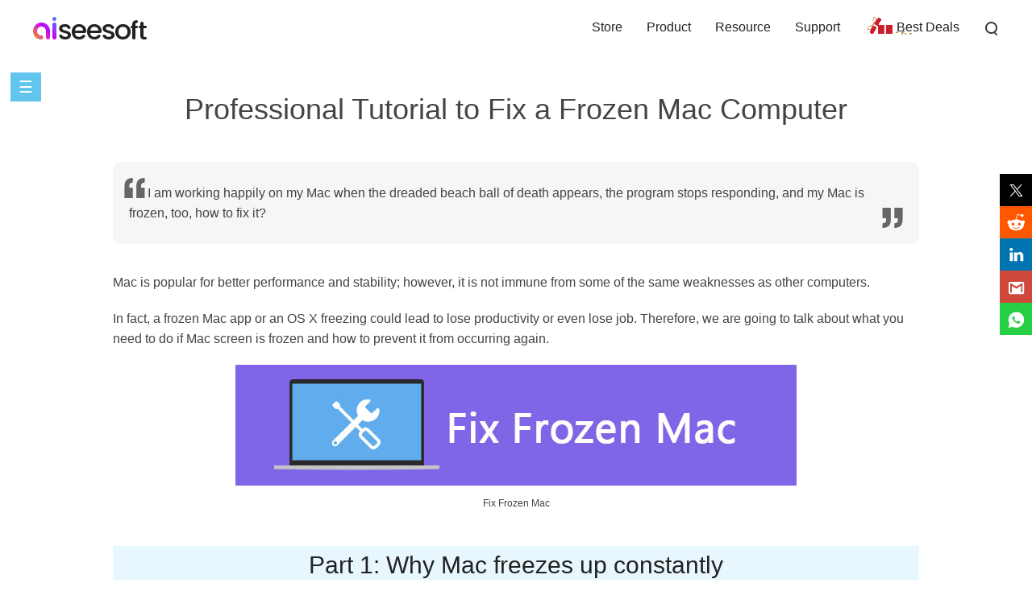

--- FILE ---
content_type: text/html
request_url: https://www.aiseesoft.com/solution/fix-frozen-mac.html
body_size: 5713
content:
<!DOCTYPE html>
<html lang="en" >
<head>
<meta http-equiv="Content-Type" content="text/html; charset=utf-8" />
<meta http-equiv="X-UA-Compatible" content="IE=edge,chrome=1" />
<meta name="viewport" content="width=device-width, initial-scale=1.0" />
<title>(Step-by-Step Solutions) How to Fix a Frozen Mac Effectively</title>
<meta name="description" content="What can you do if your Mac is frozen and not responsive? Here are multiple solutions to help you get rid of a frozen MacBook/iMac/Mac Mini/Mac Pro quickly." />
<link rel="shortcut icon" href="/favicon.ico" type="image/x-icon" />
<link href="/css-new/article-v1.css" rel="stylesheet" type="text/css" />
<link rel="canonical" href="https://www.aiseesoft.com/solution/fix-frozen-mac.html" />
<script type="application/ld+json">
{
  "@context": "http://schema.org",
  "@type": "Article",
  "mainEntityOfPage": {
    "@type": "WebPage",
    "@id": "https://www.aiseesoft.com/solution/fix-frozen-mac.html"
  },
  "headline": "(Step-by-Step Solutions) How to Fix a Frozen Mac Effectively",
  "image": {
    "@type": "ImageObject",
    "url": "https://www.aiseesoft.com/images/solution/fix-frozen-mac/fix-frozen-mac.jpg",
    "height": 150,
	"width": 696  
  },
  "datePublished": "2018-10-12T07:00:00+08:00",
  "dateModified": "2018-10-12T07:00:00+08:00",
  "author": {
    "@type": "Person",
    "name": "Andrew Miller",
    "url": "https://www.aiseesoft.com/author/andrew/"
  },
   "publisher": {
    "@type": "Organization",
    "name": "Aiseesoft",
    "logo": {
      "@type": "ImageObject",
      "url": "https://www.aiseesoft.com/style/images/logo.jpg",
      "width": 186,
      "height": 42
    }
  },
  "description":"What can you do if your Mac is frozen and not responsive? Here are multiple solutions to help you get rid of a frozen MacBook/iMac/Mac Mini/Mac Pro quickly."
}
</script>
<!-- Google Tag Manager -->
<script>(function(w,d,s,l,i){w[l]=w[l]||[];w[l].push({'gtm.start':
new Date().getTime(),event:'gtm.js'});var f=d.getElementsByTagName(s)[0],
j=d.createElement(s),dl=l!='dataLayer'?'&l='+l:'';j.async=true;j.src=
'https://www.googletagmanager.com/gtm.js?id='+i+dl;f.parentNode.insertBefore(j,f);
})(window,document,'script','dataLayer','GTM-P4RBVX6');</script>
<!-- End Google Tag Manager -->
</head>
<body>
<!-- Google Tag Manager (noscript) -->
<noscript><iframe src="https://www.googletagmanager.com/ns.html?id=GTM-P4RBVX6"
height="0" width="0" style="display:none;visibility:hidden"></iframe></noscript>
<!-- End Google Tag Manager (noscript) --><!-- #BeginLibraryItem "/Library/new-header-all.lbi" --><div id="header">
  <div class="container-max">
    <i class="toggle-left"></i>
    <a href="/" id="logo"><img src="/style/images/aiseesoft-logo.png" loading="lazy" alt="Aiseesoft"></a>
    <i class="toggle-right"></i>
    <ul class="clearfloat">
      <li><a href="/store/">Store</a></li>
      <li><a href="/product.html">Product</a> </li>
      <li><a href="/resource/">Resource</a></li>
      <li class="support"><a href="/support.html">Support</a></li>
      <li class="best-deals"><a href="/special/offer/">Best Deals</a></li>
      <li class="search show_hide"><i></i>
        <div class="slidingDiv clearfloat">
          <div id="searchcontainer">
            <form action="/search-results.html" method="get" name="s" id="search-form"><div id="search-container"><div id="search-logo"></div>
              <input type="hidden" name="cx" value="007565757824446242910:ylk3cgkfzak">
              <input type="hidden" name="cof" value="FORID:11"><input type="hidden" value="UTF-8" name="oe">
              <input type="hidden" name="domains" value="www.aiseesoft.com">
              <input type="hidden" name="sitesearch" value="www.aiseesoft.com">
              <input type="text" id="q" name="q" class="searchbox" placeholder="Search"><input type="submit" id="search_btn" name="search_btn" value="Search"></div></form></div>
        </div>
      </li>
    </ul>
  </div>
</div>
<div class="header_bg"></div><!-- #EndLibraryItem --><a class="toggle-nav" href="javascript:void(0)">&#9776;</a>
<div id="box_left_article">
  <div class="rec_left_article">
    <dl>
      <dt>Mac Troubleshooting</dt>
<dd><a href="/solution/error-code-43-mac.html">1.1 Mac Error Code 43</a></dd>
<dd><a href="/solution/mac-error-code-50.html">1.2 Mac Error Code 50</a></dd>
<dd><a href="/solution/mac-error-code-8072.html">1.3 Mac Error Code 8072</a></dd>
<dd><a href="/solution/macbook-crash.html">1.4 MacBook Crashes</a></dd>
<dd><a href="/solution/fix-frozen-mac.html">1.5 Fix Frozen Mac</a></dd>
<dd><a href="/how-to/reinstall-mac.html">1.6 Reinstall Mac</a></dd>
<dd><a href="/how-to/restore-macbook-pro.html">1.7 Restore MacBook Pro</a></dd>
    </dl>
  </div>
</div>
<div id="article_main">
  <h1 style="text-align:center;">Professional Tutorial to Fix a Frozen Mac Computer</h1>
  <blockquote><span>I am working happily on my Mac when the dreaded beach ball of death appears, the program stops responding, and my Mac is frozen, too, how to fix it?</span></blockquote>
  <p>Mac is popular for better performance and stability; however, it is not immune from some of the same weaknesses as other computers.</p>
  <p>In fact, a frozen Mac app or an OS X freezing could lead to lose productivity or even lose job. Therefore, we are going to talk about what you need to do if Mac screen is frozen and how to prevent it from occurring again.</p>
  <img src="/images/solution/fix-frozen-mac/fix-frozen-mac.jpg" alt="Fix Frozen Mac" class="main-pic" style="width:696px;height:150px;" />
  <p class="img-title">Fix Frozen Mac</p>
  <h2 class="bg-blue" style="text-align:center">Part 1: Why Mac freezes up constantly</h2>
  <p>It is well known that Mac computers are fairly durable and stable. However, if you open too many programs, apps or browser tabs, it will slow down.</p>
  <p>Similar to any computers, when there is too much data fighting for CPU processing power, Mac screen will be frozen and not respond to your clicks.</p>
  <p>In addition, hardware problem and malware could lead to a frozen Mac as well.</p>
  <h2 class="bg-blue" style="text-align:center">Part 2: How to fix frozen Mac</h2>
  <p>As mentioned previously, some problems could cause a Mac computer freezing. We will show you the solutions in various situations.</p>
  <p>Before you follow the solutions below, we suggest you to <a href="/how-to/backup-mac.html">backup Mac</a> for avoiding any data loss.</p>
  <p>Situations 1: Mac is frozen due to an unresponsive app</p>
  <p>Some programs do not work well on Mac computers. Besides, malware may open multiple windows and overload the system. In result, your <a href="/solution/mac-running-slow.html">Mac will slow down</a> or even stop responding.</p>
  <img src="/images/solution/fix-frozen-mac/frozen-app.jpg" loading="lazy" alt="Frozen app" style="max-width:600px;width:100%;" />
  <p>Solution: Force quit the frozen app</p>
  <p><span class="stepstyle-a"><span>Step 1</span></span> Click anywhere outside of the unresponsive app and then right-click on the icon of the frozen app in your Dock.</p>
  <p><span class="stepstyle-a"><span>Step 2</span></span> When the menu pops up, keep pressing the Option button on your keyboard to activate the quit menu.</p>
  <p><span class="stepstyle-a"><span>Step 3</span></span> Finally, choose Force Quit to <a href="/how-to/close-frozen-app-mac.html">close the unresponsive app</a> instantly.</p>
  <p><span class="stepstyle-a"><span>Step 4</span></span> Re-open the app. If it keeps freezing, you'd better uninstall it immediately.</p>
  <p>Situations 2: Mac is frozen because of too many apps and process in background</p>
  <p>If you open lots of apps or browser tabs, your Mac will be frozen, because your CPU is too busy to respond.</p>
  <img src="/images/solution/fix-frozen-mac/restart-mac.jpg" loading="lazy" alt="Restart mac" style="max-width:600px;width:100%;" />
  <p>Solution: Restart your frozen Mac in Safe Mode</p>
  <p><span class="stepstyle-a"><span>Step 1</span></span> Hold down Command + Ctrl + Eject buttons on your frozen MacBook. That will reboot your computer instantly.</p>
  <p>Tip: If you are using the newer MacBook or cannot find the Eject button, use the Power button to replace it.</p>
  <p><span class="stepstyle-a"><span>Step 2</span></span> Then press and hold the Shift key until the Apple logo pops up.</p>
  <p><span class="stepstyle-a"><span>Step 3</span></span> After your Mac boots in Safe Mode, you can follow the troubleshooting steps to return your computer to good health.</p>
  <p><span class="stepstyle-a"><span>Step 4</span></span> Finally, restart your computer normally to check whether you get rid of the frozen Mac.</p>
  <p>Apart from the above solutions, you can <a href="/how-to/reset-a-mac.html">reset your Mac</a> to fix this problem.</p>
  <h2 class="bg-blue" style="text-align:center">Part 3: Tips to prevent Mac from freezing</h2>
  <p>To avoid Mac from freezing, you can try the tracks below:</p>
  <p>1.	Always download apps from reputable sources. Malware and some problematic apps are the important cause of frozen Mac, so you'd better download apps from Mac App Store.</p>
  <p>2.	Don't open too many apps at the same time. If you open multiple apps, Mac will struggle running tasks and slow down. Each app eats up your RAM and CPU, so you can quit the apps that you are not using.</p>
  <p>3.	Manage your Mac computer regularly. If you store many files and there is no space on hard drive, your Mac will fail to work properly and freeze. We recommend you to remove unneeded files with a professional tool, such as Aiseesoft <a href="/mac-cleaner/">Mac Cleaner</a> </p>
  <p>It is able to monitor every aspect of your Mac performance, like disk utilization, memory usage, CPU usage and more. Moreover, it can help you find the large or junk files easily.</p>
  <p>How to free up space and fix a frozen Mac with Mac Cleaner</p>
  <img src="/images/solution/fix-frozen-mac/getting-started.jpg" loading="lazy" alt="Getting started" style="max-width:600px;width:100%;" />
  <p><span class="stepstyle-a"><span>Step 1</span></span> Download Mac Cleaner on your computer</p>
  <p>Install the latest version of Mac Cleaner on your computer and start it. If you want to check the system status, click on the Scan button in the System Status tab.</p>
  <div class="pro-box-btn pro-box-btn-one"> <a class="pro-box-down-mac-b" href="https://download.aiseesoft.com/mac/mac-cleaner.dmg" onclick="_gaq.push(['_trackEvent','Mac Cleaner','Download','Article']);"></a> </div>
  <img src="/images/solution/fix-frozen-mac/review-large-old-files.jpg" loading="lazy" alt="Review large old files" style="max-width:600px;width:100%;" />
  <p><span class="stepstyle-a"><span>Step 2</span></span> Delete unwanted files</p>
  <p>Go to the Large &amp; Old Files tab from the left sidebar, and hit the Scan button. When it is done, you can preview the files organizing by size or time. Select unwanted files and click on the Clean button. Then restart your Mac, and you will discover that your computer performs better.</p>
  <h3 class="bg-grey-s" style="text-align:center">Conclusion</h3>
  <p>In this article, we have discussed what you can do to fix a frozen Mac computer. As you can see, it is not a difficult task if you follow our systematic guides. Generally speaking, there are two situations that a Mac will be frozen, and we have provided corresponding solution for each situation. In the end, we also shared some tracks to help you avoid the problem from happening again. We hope that our sharing is helpful. If you have more questions, welcome to leave messages below this post, and we will reply it as soon as possible.</p>
  <div id="starlist">
    <p>What do you think of this post?</p>
    <ul>
      <li class="light"><a href="javascript:;">1</a></li>
      <li class="light"><a href="javascript:;">2</a></li>
      <li class="light"><a href="javascript:;">3</a></li>
      <li class="light"><a href="javascript:;">4</a></li>
      <li class="light"><a href="javascript:;">5</a></li>
    </ul>
    <p id="showPanel">Excellent</p>
    <p>Rating: 4.8 / 5 (based on 50 votes) </p>
  </div>
  <div id="author"> <a class="fl" href="/author/andrew/"><img src="/images/author/andrew.png" width="50" height="50" loading="lazy" alt="author picture"/></a>
    <p>October 12, 2018 07:00 / Posted by <a href="/author/andrew/" rel="author">Andrew Miller</a> to <a href="/category/mac-cleanup/">Clean up Mac</a></p>
  </div>
  <div id="related_articles" class="col_three">
    <div class="container">
      <div id="more_reading">More Reading</div>
      <ul>
        <li><a href="/how-to/remove-mackeeper.html"><img src="/images/more-reading/remove-mackeeper-s.jpg" loading="lazy" alt="Remove mackeeper" /></a><a href="/how-to/remove-mackeeper.html">What Should You Do to Remove MacKeeper</a>
          <p>How do I remove MacKeeper from Mac? Don't worry! You can follow this article to learn the detailed methods toremove MacKeeper with ease.</p>
        </li>
        <li><a href="/how-to/wipe-macbook-pro.html"><img src="/images/more-reading/how-to-wipe-macbook-pro-s.jpg" loading="lazy" alt="How to wipe macbook pro" /></a><a href="/how-to/wipe-macbook-pro.html">How to Wipe Macbook Pro (2018 Update)</a>
          <p>Want to erase all data on Macbook Pro and reset your Mac to factory settings? Learn how to wipe a Macbook Pro in this post.</p>
        </li>
        <li><a href="/resource/screen-recorder-mac.html"><img src="/images/more-reading/screen-recorder-on-mac-s.jpg" loading="lazy" alt="Screen recorder on mac" /></a><a href="/resource/screen-recorder-mac.html">Best 10 Screen Recorders That Mac Users Say Yes</a>
          <p>When you are brainstorming to find the best screen recorders for your Mac, the list of 10 screen recording software you should not totally missed, including free and paid recorders.</p>
        </li>
      </ul>
    </div>
  </div>
</div>
<div class="container">    <div class="add_reviews"><img src="/images/article/disqus-icon.png" loading="lazy" alt="Disqus Icon"/><span>Leave your comment and join our discussion</span></div></div>
<div id="breadcrumb">
  <div class="container"><a href="/">Home</a> <a href="/category/mac-cleanup/" class="crumb_left">Clean up Mac</a><span class="crumb_left">Fix Frozen Mac</span></div>
</div><!-- #BeginLibraryItem "/Library/article-footer.lbi" --><div id="footer">
  <div class="container">
    <div class="flex-box">
      <a href="/"><img src="/style/index/aiseesoft.png" loading="lazy" alt="Aiseesoft"></a>
      <div>
        <p><a href="/about.html" rel="nofollow">About</a> | <a href="/privacy-policy.html" rel="nofollow">Privacy</a> | <a href="/resource/">Resource</a></p>
        <p class="copyright">Copyright &copy; 2026 Aiseesoft Studio. All rights reserved.</p>
      </div>
      <div class="language">
        <!-- GTranslate: https://gtranslate.io/ -->
<select onchange="doGTranslate(this);"><option value="">Other Language</option><option value="en|en">English</option><option value="en|zh-CN">Chinese (Simplified)</option><option value="en|zh-TW">Chinese (Traditional)</option><option value="en|cs">Czech</option><option value="en|da">Danish</option><option value="en|nl">Dutch</option><option value="en|fi">Finnish</option><option value="en|el">Greek</option><option value="en|it">Italian</option><option value="en|no">Norwegian</option><option value="en|pl">Polish</option><option value="en|ru">Russian</option><option value="en|sv">Swedish</option><option value="en|hu">Hungarian</option><option value="en|tr">Turkish</option><option value="en|ko">Korean</option></select>

<script type="text/javascript">
/* <![CDATA[ */
function doGTranslate(lang_pair) {if(lang_pair.value)lang_pair=lang_pair.value;if(lang_pair=='')return;var lang=lang_pair.split('|')[1];var plang=location.hostname.split('.')[0];if(plang.length !=2 && plang.toLowerCase() != 'zh-cn' && plang.toLowerCase() != 'zh-tw')plang='en';location.href=location.protocol+'//'+(lang == 'en' ? '' : lang+'.')+location.hostname.replace('www.', '').replace(RegExp('^' + plang + '\\.'), '')+location.pathname+location.search;}
/* ]]> */
</script>
      </div>
    </div>
  </div>
</div>
<div id="goTop" class="back-to" style="display:none"><a class="back-top" onclick="window.scrollTo(0,0);return false;" href="#top">Back to top</a></div><!-- #EndLibraryItem --><script type="text/javascript" src="/js-new/article.js"></script>
</body>
</html>